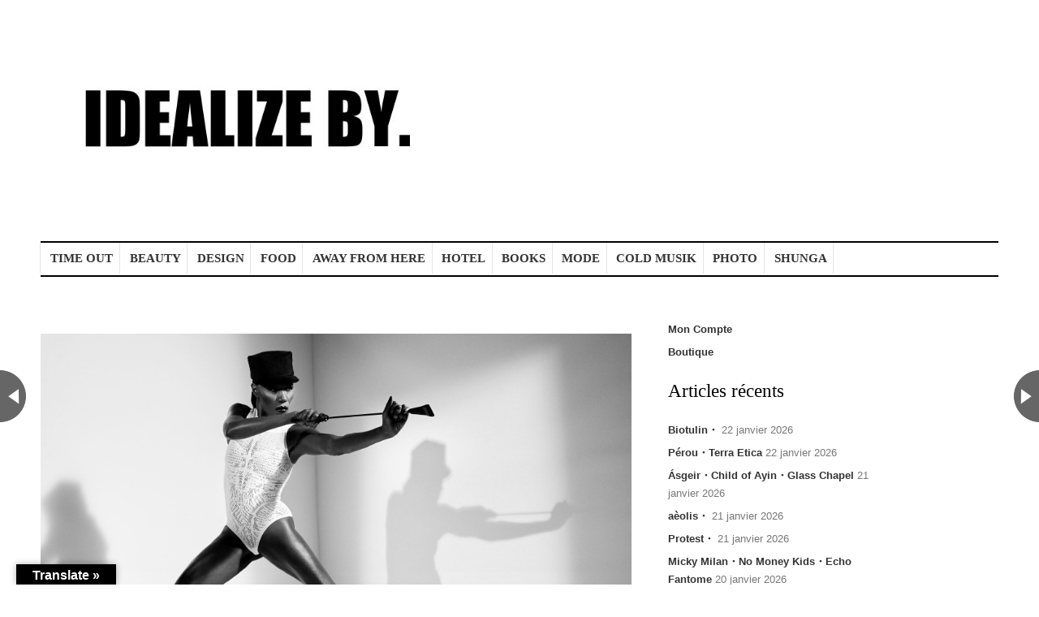

--- FILE ---
content_type: text/html; charset=UTF-8
request_url: https://byfrenchies.com/wolford-grace-jones/
body_size: 11180
content:
<!DOCTYPE html>
<!--[if IE 6]>
<html id="ie6" lang="fr-FR">
<![endif]-->
<!--[if IE 7]>
<html id="ie7" lang="fr-FR">
<![endif]-->
<!--[if IE 8]>
<html id="ie8" lang="fr-FR">
<![endif]-->
<!--[if !(IE 6) | !(IE 7) | !(IE 8)  ]><!-->
<html lang="fr-FR">
<!--<![endif]-->
<head>
<meta charset="UTF-8" />
<meta name="viewport" content="width=device-width" />
<title> &raquo; Wolford |Grace Jones</title>
<link rel="profile" href="http://gmpg.org/xfn/11" />
<link rel="stylesheet" type="text/css" media="all" href="https://byfrenchies.com/wp-content/themes/madebyfrenchies-child/style.css" />
<link rel="pingback" href="https://byfrenchies.com/xmlrpc.php" />
<meta name='robots' content='max-image-preview:large' />
<link rel='dns-prefetch' href='//translate.google.com' />
<link rel='dns-prefetch' href='//netdna.bootstrapcdn.com' />
<link rel="alternate" type="application/rss+xml" title="IDEALIZE BY. &raquo; Flux" href="https://byfrenchies.com/feed/" />
<link rel="alternate" type="application/rss+xml" title="IDEALIZE BY. &raquo; Flux des commentaires" href="https://byfrenchies.com/comments/feed/" />

<script>
var MP3jPLAYLISTS = [];
var MP3jPLAYERS = [];
</script>
<link rel="alternate" type="application/rss+xml" title="IDEALIZE BY. &raquo; Wolford |Grace Jones Flux des commentaires" href="https://byfrenchies.com/wolford-grace-jones/feed/" />
<script type="text/javascript">
/* <![CDATA[ */
window._wpemojiSettings = {"baseUrl":"https:\/\/s.w.org\/images\/core\/emoji\/14.0.0\/72x72\/","ext":".png","svgUrl":"https:\/\/s.w.org\/images\/core\/emoji\/14.0.0\/svg\/","svgExt":".svg","source":{"concatemoji":"https:\/\/byfrenchies.com\/wp-includes\/js\/wp-emoji-release.min.js?ver=6.4.7"}};
/*! This file is auto-generated */
!function(i,n){var o,s,e;function c(e){try{var t={supportTests:e,timestamp:(new Date).valueOf()};sessionStorage.setItem(o,JSON.stringify(t))}catch(e){}}function p(e,t,n){e.clearRect(0,0,e.canvas.width,e.canvas.height),e.fillText(t,0,0);var t=new Uint32Array(e.getImageData(0,0,e.canvas.width,e.canvas.height).data),r=(e.clearRect(0,0,e.canvas.width,e.canvas.height),e.fillText(n,0,0),new Uint32Array(e.getImageData(0,0,e.canvas.width,e.canvas.height).data));return t.every(function(e,t){return e===r[t]})}function u(e,t,n){switch(t){case"flag":return n(e,"\ud83c\udff3\ufe0f\u200d\u26a7\ufe0f","\ud83c\udff3\ufe0f\u200b\u26a7\ufe0f")?!1:!n(e,"\ud83c\uddfa\ud83c\uddf3","\ud83c\uddfa\u200b\ud83c\uddf3")&&!n(e,"\ud83c\udff4\udb40\udc67\udb40\udc62\udb40\udc65\udb40\udc6e\udb40\udc67\udb40\udc7f","\ud83c\udff4\u200b\udb40\udc67\u200b\udb40\udc62\u200b\udb40\udc65\u200b\udb40\udc6e\u200b\udb40\udc67\u200b\udb40\udc7f");case"emoji":return!n(e,"\ud83e\udef1\ud83c\udffb\u200d\ud83e\udef2\ud83c\udfff","\ud83e\udef1\ud83c\udffb\u200b\ud83e\udef2\ud83c\udfff")}return!1}function f(e,t,n){var r="undefined"!=typeof WorkerGlobalScope&&self instanceof WorkerGlobalScope?new OffscreenCanvas(300,150):i.createElement("canvas"),a=r.getContext("2d",{willReadFrequently:!0}),o=(a.textBaseline="top",a.font="600 32px Arial",{});return e.forEach(function(e){o[e]=t(a,e,n)}),o}function t(e){var t=i.createElement("script");t.src=e,t.defer=!0,i.head.appendChild(t)}"undefined"!=typeof Promise&&(o="wpEmojiSettingsSupports",s=["flag","emoji"],n.supports={everything:!0,everythingExceptFlag:!0},e=new Promise(function(e){i.addEventListener("DOMContentLoaded",e,{once:!0})}),new Promise(function(t){var n=function(){try{var e=JSON.parse(sessionStorage.getItem(o));if("object"==typeof e&&"number"==typeof e.timestamp&&(new Date).valueOf()<e.timestamp+604800&&"object"==typeof e.supportTests)return e.supportTests}catch(e){}return null}();if(!n){if("undefined"!=typeof Worker&&"undefined"!=typeof OffscreenCanvas&&"undefined"!=typeof URL&&URL.createObjectURL&&"undefined"!=typeof Blob)try{var e="postMessage("+f.toString()+"("+[JSON.stringify(s),u.toString(),p.toString()].join(",")+"));",r=new Blob([e],{type:"text/javascript"}),a=new Worker(URL.createObjectURL(r),{name:"wpTestEmojiSupports"});return void(a.onmessage=function(e){c(n=e.data),a.terminate(),t(n)})}catch(e){}c(n=f(s,u,p))}t(n)}).then(function(e){for(var t in e)n.supports[t]=e[t],n.supports.everything=n.supports.everything&&n.supports[t],"flag"!==t&&(n.supports.everythingExceptFlag=n.supports.everythingExceptFlag&&n.supports[t]);n.supports.everythingExceptFlag=n.supports.everythingExceptFlag&&!n.supports.flag,n.DOMReady=!1,n.readyCallback=function(){n.DOMReady=!0}}).then(function(){return e}).then(function(){var e;n.supports.everything||(n.readyCallback(),(e=n.source||{}).concatemoji?t(e.concatemoji):e.wpemoji&&e.twemoji&&(t(e.twemoji),t(e.wpemoji)))}))}((window,document),window._wpemojiSettings);
/* ]]> */
</script>
<style id='wp-emoji-styles-inline-css' type='text/css'>

	img.wp-smiley, img.emoji {
		display: inline !important;
		border: none !important;
		box-shadow: none !important;
		height: 1em !important;
		width: 1em !important;
		margin: 0 0.07em !important;
		vertical-align: -0.1em !important;
		background: none !important;
		padding: 0 !important;
	}
</style>
<link rel='stylesheet' id='wp-block-library-css' href='https://byfrenchies.com/wp-includes/css/dist/block-library/style.min.css?ver=6.4.7' type='text/css' media='all' />
<link rel='stylesheet' id='wc-block-style-css' href='https://byfrenchies.com/wp-content/plugins/woocommerce/packages/woocommerce-blocks/build/style.css?ver=2.5.14' type='text/css' media='all' />
<style id='classic-theme-styles-inline-css' type='text/css'>
/*! This file is auto-generated */
.wp-block-button__link{color:#fff;background-color:#32373c;border-radius:9999px;box-shadow:none;text-decoration:none;padding:calc(.667em + 2px) calc(1.333em + 2px);font-size:1.125em}.wp-block-file__button{background:#32373c;color:#fff;text-decoration:none}
</style>
<style id='global-styles-inline-css' type='text/css'>
body{--wp--preset--color--black: #000000;--wp--preset--color--cyan-bluish-gray: #abb8c3;--wp--preset--color--white: #ffffff;--wp--preset--color--pale-pink: #f78da7;--wp--preset--color--vivid-red: #cf2e2e;--wp--preset--color--luminous-vivid-orange: #ff6900;--wp--preset--color--luminous-vivid-amber: #fcb900;--wp--preset--color--light-green-cyan: #7bdcb5;--wp--preset--color--vivid-green-cyan: #00d084;--wp--preset--color--pale-cyan-blue: #8ed1fc;--wp--preset--color--vivid-cyan-blue: #0693e3;--wp--preset--color--vivid-purple: #9b51e0;--wp--preset--gradient--vivid-cyan-blue-to-vivid-purple: linear-gradient(135deg,rgba(6,147,227,1) 0%,rgb(155,81,224) 100%);--wp--preset--gradient--light-green-cyan-to-vivid-green-cyan: linear-gradient(135deg,rgb(122,220,180) 0%,rgb(0,208,130) 100%);--wp--preset--gradient--luminous-vivid-amber-to-luminous-vivid-orange: linear-gradient(135deg,rgba(252,185,0,1) 0%,rgba(255,105,0,1) 100%);--wp--preset--gradient--luminous-vivid-orange-to-vivid-red: linear-gradient(135deg,rgba(255,105,0,1) 0%,rgb(207,46,46) 100%);--wp--preset--gradient--very-light-gray-to-cyan-bluish-gray: linear-gradient(135deg,rgb(238,238,238) 0%,rgb(169,184,195) 100%);--wp--preset--gradient--cool-to-warm-spectrum: linear-gradient(135deg,rgb(74,234,220) 0%,rgb(151,120,209) 20%,rgb(207,42,186) 40%,rgb(238,44,130) 60%,rgb(251,105,98) 80%,rgb(254,248,76) 100%);--wp--preset--gradient--blush-light-purple: linear-gradient(135deg,rgb(255,206,236) 0%,rgb(152,150,240) 100%);--wp--preset--gradient--blush-bordeaux: linear-gradient(135deg,rgb(254,205,165) 0%,rgb(254,45,45) 50%,rgb(107,0,62) 100%);--wp--preset--gradient--luminous-dusk: linear-gradient(135deg,rgb(255,203,112) 0%,rgb(199,81,192) 50%,rgb(65,88,208) 100%);--wp--preset--gradient--pale-ocean: linear-gradient(135deg,rgb(255,245,203) 0%,rgb(182,227,212) 50%,rgb(51,167,181) 100%);--wp--preset--gradient--electric-grass: linear-gradient(135deg,rgb(202,248,128) 0%,rgb(113,206,126) 100%);--wp--preset--gradient--midnight: linear-gradient(135deg,rgb(2,3,129) 0%,rgb(40,116,252) 100%);--wp--preset--font-size--small: 13px;--wp--preset--font-size--medium: 20px;--wp--preset--font-size--large: 36px;--wp--preset--font-size--x-large: 42px;--wp--preset--spacing--20: 0.44rem;--wp--preset--spacing--30: 0.67rem;--wp--preset--spacing--40: 1rem;--wp--preset--spacing--50: 1.5rem;--wp--preset--spacing--60: 2.25rem;--wp--preset--spacing--70: 3.38rem;--wp--preset--spacing--80: 5.06rem;--wp--preset--shadow--natural: 6px 6px 9px rgba(0, 0, 0, 0.2);--wp--preset--shadow--deep: 12px 12px 50px rgba(0, 0, 0, 0.4);--wp--preset--shadow--sharp: 6px 6px 0px rgba(0, 0, 0, 0.2);--wp--preset--shadow--outlined: 6px 6px 0px -3px rgba(255, 255, 255, 1), 6px 6px rgba(0, 0, 0, 1);--wp--preset--shadow--crisp: 6px 6px 0px rgba(0, 0, 0, 1);}:where(.is-layout-flex){gap: 0.5em;}:where(.is-layout-grid){gap: 0.5em;}body .is-layout-flow > .alignleft{float: left;margin-inline-start: 0;margin-inline-end: 2em;}body .is-layout-flow > .alignright{float: right;margin-inline-start: 2em;margin-inline-end: 0;}body .is-layout-flow > .aligncenter{margin-left: auto !important;margin-right: auto !important;}body .is-layout-constrained > .alignleft{float: left;margin-inline-start: 0;margin-inline-end: 2em;}body .is-layout-constrained > .alignright{float: right;margin-inline-start: 2em;margin-inline-end: 0;}body .is-layout-constrained > .aligncenter{margin-left: auto !important;margin-right: auto !important;}body .is-layout-constrained > :where(:not(.alignleft):not(.alignright):not(.alignfull)){max-width: var(--wp--style--global--content-size);margin-left: auto !important;margin-right: auto !important;}body .is-layout-constrained > .alignwide{max-width: var(--wp--style--global--wide-size);}body .is-layout-flex{display: flex;}body .is-layout-flex{flex-wrap: wrap;align-items: center;}body .is-layout-flex > *{margin: 0;}body .is-layout-grid{display: grid;}body .is-layout-grid > *{margin: 0;}:where(.wp-block-columns.is-layout-flex){gap: 2em;}:where(.wp-block-columns.is-layout-grid){gap: 2em;}:where(.wp-block-post-template.is-layout-flex){gap: 1.25em;}:where(.wp-block-post-template.is-layout-grid){gap: 1.25em;}.has-black-color{color: var(--wp--preset--color--black) !important;}.has-cyan-bluish-gray-color{color: var(--wp--preset--color--cyan-bluish-gray) !important;}.has-white-color{color: var(--wp--preset--color--white) !important;}.has-pale-pink-color{color: var(--wp--preset--color--pale-pink) !important;}.has-vivid-red-color{color: var(--wp--preset--color--vivid-red) !important;}.has-luminous-vivid-orange-color{color: var(--wp--preset--color--luminous-vivid-orange) !important;}.has-luminous-vivid-amber-color{color: var(--wp--preset--color--luminous-vivid-amber) !important;}.has-light-green-cyan-color{color: var(--wp--preset--color--light-green-cyan) !important;}.has-vivid-green-cyan-color{color: var(--wp--preset--color--vivid-green-cyan) !important;}.has-pale-cyan-blue-color{color: var(--wp--preset--color--pale-cyan-blue) !important;}.has-vivid-cyan-blue-color{color: var(--wp--preset--color--vivid-cyan-blue) !important;}.has-vivid-purple-color{color: var(--wp--preset--color--vivid-purple) !important;}.has-black-background-color{background-color: var(--wp--preset--color--black) !important;}.has-cyan-bluish-gray-background-color{background-color: var(--wp--preset--color--cyan-bluish-gray) !important;}.has-white-background-color{background-color: var(--wp--preset--color--white) !important;}.has-pale-pink-background-color{background-color: var(--wp--preset--color--pale-pink) !important;}.has-vivid-red-background-color{background-color: var(--wp--preset--color--vivid-red) !important;}.has-luminous-vivid-orange-background-color{background-color: var(--wp--preset--color--luminous-vivid-orange) !important;}.has-luminous-vivid-amber-background-color{background-color: var(--wp--preset--color--luminous-vivid-amber) !important;}.has-light-green-cyan-background-color{background-color: var(--wp--preset--color--light-green-cyan) !important;}.has-vivid-green-cyan-background-color{background-color: var(--wp--preset--color--vivid-green-cyan) !important;}.has-pale-cyan-blue-background-color{background-color: var(--wp--preset--color--pale-cyan-blue) !important;}.has-vivid-cyan-blue-background-color{background-color: var(--wp--preset--color--vivid-cyan-blue) !important;}.has-vivid-purple-background-color{background-color: var(--wp--preset--color--vivid-purple) !important;}.has-black-border-color{border-color: var(--wp--preset--color--black) !important;}.has-cyan-bluish-gray-border-color{border-color: var(--wp--preset--color--cyan-bluish-gray) !important;}.has-white-border-color{border-color: var(--wp--preset--color--white) !important;}.has-pale-pink-border-color{border-color: var(--wp--preset--color--pale-pink) !important;}.has-vivid-red-border-color{border-color: var(--wp--preset--color--vivid-red) !important;}.has-luminous-vivid-orange-border-color{border-color: var(--wp--preset--color--luminous-vivid-orange) !important;}.has-luminous-vivid-amber-border-color{border-color: var(--wp--preset--color--luminous-vivid-amber) !important;}.has-light-green-cyan-border-color{border-color: var(--wp--preset--color--light-green-cyan) !important;}.has-vivid-green-cyan-border-color{border-color: var(--wp--preset--color--vivid-green-cyan) !important;}.has-pale-cyan-blue-border-color{border-color: var(--wp--preset--color--pale-cyan-blue) !important;}.has-vivid-cyan-blue-border-color{border-color: var(--wp--preset--color--vivid-cyan-blue) !important;}.has-vivid-purple-border-color{border-color: var(--wp--preset--color--vivid-purple) !important;}.has-vivid-cyan-blue-to-vivid-purple-gradient-background{background: var(--wp--preset--gradient--vivid-cyan-blue-to-vivid-purple) !important;}.has-light-green-cyan-to-vivid-green-cyan-gradient-background{background: var(--wp--preset--gradient--light-green-cyan-to-vivid-green-cyan) !important;}.has-luminous-vivid-amber-to-luminous-vivid-orange-gradient-background{background: var(--wp--preset--gradient--luminous-vivid-amber-to-luminous-vivid-orange) !important;}.has-luminous-vivid-orange-to-vivid-red-gradient-background{background: var(--wp--preset--gradient--luminous-vivid-orange-to-vivid-red) !important;}.has-very-light-gray-to-cyan-bluish-gray-gradient-background{background: var(--wp--preset--gradient--very-light-gray-to-cyan-bluish-gray) !important;}.has-cool-to-warm-spectrum-gradient-background{background: var(--wp--preset--gradient--cool-to-warm-spectrum) !important;}.has-blush-light-purple-gradient-background{background: var(--wp--preset--gradient--blush-light-purple) !important;}.has-blush-bordeaux-gradient-background{background: var(--wp--preset--gradient--blush-bordeaux) !important;}.has-luminous-dusk-gradient-background{background: var(--wp--preset--gradient--luminous-dusk) !important;}.has-pale-ocean-gradient-background{background: var(--wp--preset--gradient--pale-ocean) !important;}.has-electric-grass-gradient-background{background: var(--wp--preset--gradient--electric-grass) !important;}.has-midnight-gradient-background{background: var(--wp--preset--gradient--midnight) !important;}.has-small-font-size{font-size: var(--wp--preset--font-size--small) !important;}.has-medium-font-size{font-size: var(--wp--preset--font-size--medium) !important;}.has-large-font-size{font-size: var(--wp--preset--font-size--large) !important;}.has-x-large-font-size{font-size: var(--wp--preset--font-size--x-large) !important;}
.wp-block-navigation a:where(:not(.wp-element-button)){color: inherit;}
:where(.wp-block-post-template.is-layout-flex){gap: 1.25em;}:where(.wp-block-post-template.is-layout-grid){gap: 1.25em;}
:where(.wp-block-columns.is-layout-flex){gap: 2em;}:where(.wp-block-columns.is-layout-grid){gap: 2em;}
.wp-block-pullquote{font-size: 1.5em;line-height: 1.6;}
</style>
<link rel='stylesheet' id='google-language-translator-css' href='https://byfrenchies.com/wp-content/plugins/google-language-translator/css/style.css?ver=6.0.20' type='text/css' media='' />
<link rel='stylesheet' id='glt-toolbar-styles-css' href='https://byfrenchies.com/wp-content/plugins/google-language-translator/css/toolbar.css?ver=6.0.20' type='text/css' media='' />
<link rel='stylesheet' id='social-widget-css' href='https://byfrenchies.com/wp-content/plugins/social-media-widget/social_widget.css?ver=6.4.7' type='text/css' media='all' />
<link rel='stylesheet' id='woocommerce-layout-css' href='https://byfrenchies.com/wp-content/plugins/woocommerce/assets/css/woocommerce-layout.css?ver=3.9.5' type='text/css' media='all' />
<link rel='stylesheet' id='woocommerce-smallscreen-css' href='https://byfrenchies.com/wp-content/plugins/woocommerce/assets/css/woocommerce-smallscreen.css?ver=3.9.5' type='text/css' media='only screen and (max-width: 768px)' />
<link rel='stylesheet' id='woocommerce-general-css' href='https://byfrenchies.com/wp-content/plugins/woocommerce/assets/css/woocommerce.css?ver=3.9.5' type='text/css' media='all' />
<style id='woocommerce-inline-inline-css' type='text/css'>
.woocommerce form .form-row .required { visibility: visible; }
</style>
<link rel='stylesheet' id='mc4wp-form-themes-css' href='https://byfrenchies.com/wp-content/plugins/mailchimp-for-wp/assets/css/form-themes.css?ver=4.9.18' type='text/css' media='all' />
<link rel='stylesheet' id='parent-style-css' href='https://byfrenchies.com/wp-content/themes/madebyfrenchies/style.css?ver=6.4.7' type='text/css' media='all' />
<link rel='stylesheet' id='child-style-css' href='https://byfrenchies.com/wp-content/themes/madebyfrenchies-child/style.css?ver=6.4.7' type='text/css' media='all' />
<link rel='stylesheet' id='fontawesome-css-css' href='//netdna.bootstrapcdn.com/font-awesome/4.0.3/css/font-awesome.css?ver=20140508' type='text/css' media='all' />
<link rel='stylesheet' id='main-css-css' href='https://byfrenchies.com/wp-content/themes/madebyfrenchies/main.css?ver=20140508' type='text/css' media='all' />
<link rel='stylesheet' id='custom-css-css' href='https://byfrenchies.com/wp-content/themes/madebyfrenchies/custom.css?ver=20140508' type='text/css' media='all' />
<link rel='stylesheet' id='newsletter-css' href='https://byfrenchies.com/wp-content/plugins/newsletter/style.css?ver=8.5.8' type='text/css' media='all' />
<link rel='stylesheet' id='cyclone-template-style-standard-0-css' href='https://byfrenchies.com/wp-content/plugins/cyclone-slider-2/templates/standard/style.css?ver=3.2.0' type='text/css' media='all' />
<link rel='stylesheet' id='mp3-jplayer-css' href='https://byfrenchies.com/wp-content/plugins/mp3-jplayer/css/light.css?ver=2.7.3' type='text/css' media='all' />
<script type="text/javascript" src="https://byfrenchies.com/wp-includes/js/jquery/jquery.min.js?ver=3.7.1" id="jquery-core-js"></script>
<script type="text/javascript" src="https://byfrenchies.com/wp-includes/js/jquery/jquery-migrate.min.js?ver=3.4.1" id="jquery-migrate-js"></script>
<link rel="https://api.w.org/" href="https://byfrenchies.com/wp-json/" /><link rel="alternate" type="application/json" href="https://byfrenchies.com/wp-json/wp/v2/posts/42595" /><link rel="EditURI" type="application/rsd+xml" title="RSD" href="https://byfrenchies.com/xmlrpc.php?rsd" />
<meta name="generator" content="WordPress 6.4.7" />
<meta name="generator" content="WooCommerce 3.9.5" />
<link rel="canonical" href="https://byfrenchies.com/wolford-grace-jones/" />
<link rel='shortlink' href='https://byfrenchies.com/?p=42595' />
<link rel="alternate" type="application/json+oembed" href="https://byfrenchies.com/wp-json/oembed/1.0/embed?url=https%3A%2F%2Fbyfrenchies.com%2Fwolford-grace-jones%2F" />
<link rel="alternate" type="text/xml+oembed" href="https://byfrenchies.com/wp-json/oembed/1.0/embed?url=https%3A%2F%2Fbyfrenchies.com%2Fwolford-grace-jones%2F&#038;format=xml" />
<style>p.hello{font-size:12px;color:darkgray;}#google_language_translator,#flags{text-align:left;}#google_language_translator{clear:both;}#flags{width:165px;}#flags a{display:inline-block;margin-right:2px;}#google_language_translator{width:auto!important;}div.skiptranslate.goog-te-gadget{display:inline!important;}.goog-tooltip{display: none!important;}.goog-tooltip:hover{display: none!important;}.goog-text-highlight{background-color:transparent!important;border:none!important;box-shadow:none!important;}#google_language_translator select.goog-te-combo{color:#32373c;}#google_language_translator{color:transparent;}body{top:0px!important;}#goog-gt-{display:none!important;}font font{background-color:transparent!important;box-shadow:none!important;position:initial!important;}#glt-translate-trigger{left:20px;right:auto;}#glt-translate-trigger > span{color:#ffffff;}#glt-translate-trigger{background:#000000;}.goog-te-gadget .goog-te-combo{width:100%;}</style><link href="http://byfrenchies.com/wp-content/uploads/2023/12/IDEALIZE-BY.TERbis.jpg" rel="shortcut icon" type="image/ico" />
<link href="http://byfrenchies.com/wp-content/uploads/2023/12/IDEALIZE-BY.TERbis.jpg" rel="icon" type="image/ico" />
    <style type="text/css">
    
    	    #navigation {background-color: #ffffff!important;}
	
		    #footer {background-color: #000000!important;}
	
		</style>
	<noscript><style>.woocommerce-product-gallery{ opacity: 1 !important; }</style></noscript>
	<style type="text/css">.recentcomments a{display:inline !important;padding:0 !important;margin:0 !important;}</style><style type="text/css" id="custom-background-css">
body.custom-background { background-color: #000000; }
</style>
	<link rel="icon" href="https://byfrenchies.com/wp-content/uploads/2023/10/Idealize-By.--100x100.jpg" sizes="32x32" />
<link rel="icon" href="https://byfrenchies.com/wp-content/uploads/2023/10/Idealize-By.-.jpg" sizes="192x192" />
<link rel="apple-touch-icon" href="https://byfrenchies.com/wp-content/uploads/2023/10/Idealize-By.-.jpg" />
<meta name="msapplication-TileImage" content="https://byfrenchies.com/wp-content/uploads/2023/10/Idealize-By.-.jpg" />
		<style type="text/css" id="wp-custom-css">
			.justifier {text-align:justify;}
body {
    font-family: 'Time New Roman', sans-serif; /* Time New Roman */
    font-size: 16px; /* Taille du texte */
}
h1, h2, h3 {
    font-family: 'Time New Roman', serif; /* Time New Roman */
}		</style>
		<script>
	jQuery(document).ready( function() {
		jQuery('#wrapper').css('margin-top',jQuery('#navigation').height());
	});
</script>
</head>

<body class="post-template-default single single-post postid-42595 single-format-standard custom-background bg theme-madebyfrenchies woocommerce-no-js singular">

		<div id="id-header-banner">
			<div id="header-image" class="container_16 containermargin">
						<div id="primary-sidebar" class="primary-sidebar widget-area" role="complementary">
						</div><!-- #header_fullsize -->
						</div>
		</div>
		<div id="above-navigation" class="" role="banner">
			<div class="container_16 containermargin">
								<h3 class="assistive-text">Main menu</h3>
								<div class="skip-link screen-reader-text"><a class="assistive-text" href="#content" title="Skip to primary content">Skip to primary content</a></div>

				                <div id="mobilemenu" class="notonscreen">
					<div align="center" style="padding:10px;">
                    	<a href="https://byfrenchies.com/" title="IDEALIZE BY."><img src="http://byfrenchies.com/wp-content/uploads/2023/12/IDEALIZE-BY.BIS_-1.jpeg" alt="IDEALIZE BY." width="220" height="220"></a>
                    </div>
                    <div style="clear:both;"></div>
                </div>

								                <div class="header-logo sf-logomenu notonmobile"><a href="https://byfrenchies.com/"><img src="http://byfrenchies.com/wp-content/uploads/2023/12/IDEALIZE-BY.BIS_-1.jpeg" alt="IDEALIZE BY." width="220" height="220"></a></div>
								<div class="header-tagline"><h2> </h2></div>
				<div style="clear:both;"></div>
			</div>
		</div>
		<div id="navigation" class="" role="banner">
			<nav id="access" class="container_16 containermargin" role="navigation">
			<div class="nav1">
								<div id="sf-menubar-wrapper"><div class="menu-what-da-fck-in-europe-container"><ul id="primary" class="s_style sf-menu sf-js-enabled sf-arrows"><li id="menu-item-663" class="menu-item menu-item-type-taxonomy menu-item-object-category menu-item-663"><a href="https://byfrenchies.com/category/mbf-agenda/">TIME OUT</a></li>
<li id="menu-item-240" class="menu-item menu-item-type-taxonomy menu-item-object-category menu-item-has-children menu-item-240"><a href="https://byfrenchies.com/category/mbf-beaute/">BEAUTY</a>
<ul class="sub-menu">
	<li id="menu-item-12" class="menu-item menu-item-type-taxonomy menu-item-object-category menu-item-12"><a href="https://byfrenchies.com/category/mbf-beaute/mbf-parfum/">Parfum</a></li>
</ul>
</li>
<li id="menu-item-5" class="menu-item menu-item-type-taxonomy menu-item-object-category menu-item-5"><a href="https://byfrenchies.com/category/mbf-design/">DESIGN</a></li>
<li id="menu-item-6" class="menu-item menu-item-type-taxonomy menu-item-object-category menu-item-6"><a href="https://byfrenchies.com/category/mbf-epicerie-fine/">FOOD</a></li>
<li id="menu-item-7029" class="menu-item menu-item-type-taxonomy menu-item-object-category menu-item-7029"><a href="https://byfrenchies.com/category/tourisme/">AWAY FROM HERE</a></li>
<li id="menu-item-3360" class="menu-item menu-item-type-taxonomy menu-item-object-category menu-item-3360"><a href="https://byfrenchies.com/category/hotel-restaurant/">HOTEL</a></li>
<li id="menu-item-8" class="menu-item menu-item-type-taxonomy menu-item-object-category menu-item-8"><a href="https://byfrenchies.com/category/mbf-livres/">BOOKS</a></li>
<li id="menu-item-9" class="menu-item menu-item-type-taxonomy menu-item-object-category current-post-ancestor current-menu-parent current-post-parent menu-item-9"><a href="https://byfrenchies.com/category/mbf-mode/">MODE</a></li>
<li id="menu-item-10" class="menu-item menu-item-type-taxonomy menu-item-object-category menu-item-10"><a href="https://byfrenchies.com/category/mbf-musique/">COLD MUSIK</a></li>
<li id="menu-item-13" class="menu-item menu-item-type-taxonomy menu-item-object-category menu-item-13"><a href="https://byfrenchies.com/category/mbf-photo/">PHOTO</a></li>
<li id="menu-item-50260" class="menu-item menu-item-type-taxonomy menu-item-object-category menu-item-50260"><a href="https://byfrenchies.com/category/shunga/">SHUNGA</a></li>
</ul></div></div>
				<div style="clear:both;"></div>
							</div>
			</nav><!-- #access -->

	</div><!-- #navigation -->

    <div id="wrapper" class="hfeed">
	    <div id="contentcontainer" class="container_16 containermargin">

        
            <nav id="nav-single">
				<h3 class="assistive-text">Post navigation</h3>
				<div class="nav-previous next-previous_nav next-previous_nav_previous"><a href="https://byfrenchies.com/aitone/" rel="prev"><span>AÏTONE |</span></a></div>
				<div class="nav-next next-previous_nav next-previous_nav_next"><a href="https://byfrenchies.com/intimina/" rel="next"><span>INTIMINA |</span></a></div>
			</nav><!-- #nav-single -->

			<div id="content" class="grid_10" role="main">

					﻿
<article id="post-42595" class="boxes">
	<div style="clear:both;"></div>
	
	        <img src="https://byfrenchies.com/wp-content/uploads/2023/03/Wolford_GJ_4_306.jpg" alt="Wolford |Grace Jones" width="728" />
    
        <div style="clear:both;"></div>
	
		<header><h1 class="entry-title">Wolford |Grace Jones</h1></header>
	<!-- .entry-header -->
	<div class="entry-content">
	
<p> <strong>Grace Jones</strong> a été une icône de style pour <strong>Wolford</strong> depuis les années 1990, réputée pour son caractère unique et ses caractéristiques audacieuses et reconnaissables.  </p>



<div class="wp-block-image"><figure class="aligncenter"><img fetchpriority="high" decoding="async" width="800" height="543" src="http://byfrenchies.com/wp-content/uploads/2023/03/accueil-2-800x543.jpg" alt="" class="wp-image-42604" srcset="https://byfrenchies.com/wp-content/uploads/2023/03/accueil-2-800x543.jpg 800w, https://byfrenchies.com/wp-content/uploads/2023/03/accueil-2-300x204.jpg 300w, https://byfrenchies.com/wp-content/uploads/2023/03/accueil-2-768x522.jpg 768w, https://byfrenchies.com/wp-content/uploads/2023/03/accueil-2-411x279.jpg 411w, https://byfrenchies.com/wp-content/uploads/2023/03/accueil-2-600x408.jpg 600w" sizes="(max-width: 800px) 100vw, 800px" /></figure></div>



<p>La première apparition de <strong>Grace Jones pour Wolford</strong> a été une performance légendaire sur la <em>Place d&rsquo;Espagne</em> (Escalier de la Trinité-des-Monts) à Rome, où elle y a présenté les célèbres collants Fatal pour l&rsquo;émission télévisée « <strong>Under the Stars</strong>« .</p>



<div class="wp-block-image"><figure class="aligncenter"><img decoding="async" width="629" height="800" src="http://byfrenchies.com/wp-content/uploads/2023/03/Wolford_GJ_1_1190BIS-629x800.jpg" alt="" class="wp-image-42599" srcset="https://byfrenchies.com/wp-content/uploads/2023/03/Wolford_GJ_1_1190BIS-629x800.jpg 629w, https://byfrenchies.com/wp-content/uploads/2023/03/Wolford_GJ_1_1190BIS-236x300.jpg 236w, https://byfrenchies.com/wp-content/uploads/2023/03/Wolford_GJ_1_1190BIS-768x977.jpg 768w, https://byfrenchies.com/wp-content/uploads/2023/03/Wolford_GJ_1_1190BIS-219x279.jpg 219w, https://byfrenchies.com/wp-content/uploads/2023/03/Wolford_GJ_1_1190BIS-600x763.jpg 600w, https://byfrenchies.com/wp-content/uploads/2023/03/Wolford_GJ_1_1190BIS.jpg 786w" sizes="(max-width: 629px) 100vw, 629px" /></figure></div>



<h2 class="wp-block-heading">Aujourd&rsquo;hui, Grace Jones est toujours le témoin de son empreinte éternelle sur le style et la culture, avec son influence constante sur le monde de la mode. </h2>



<div class="wp-block-image"><figure class="aligncenter"><img decoding="async" width="629" height="800" src="http://byfrenchies.com/wp-content/uploads/2023/03/Wolford_GJ_4_886-629x800.jpg" alt="" class="wp-image-42601" srcset="https://byfrenchies.com/wp-content/uploads/2023/03/Wolford_GJ_4_886-629x800.jpg 629w, https://byfrenchies.com/wp-content/uploads/2023/03/Wolford_GJ_4_886-236x300.jpg 236w, https://byfrenchies.com/wp-content/uploads/2023/03/Wolford_GJ_4_886-768x977.jpg 768w, https://byfrenchies.com/wp-content/uploads/2023/03/Wolford_GJ_4_886-219x279.jpg 219w, https://byfrenchies.com/wp-content/uploads/2023/03/Wolford_GJ_4_886-600x763.jpg 600w, https://byfrenchies.com/wp-content/uploads/2023/03/Wolford_GJ_4_886.jpg 786w" sizes="(max-width: 629px) 100vw, 629px" /></figure></div>



<p>De la première <strong><em>robe Fatal au body Colorado</em></strong> en passant par le <strong><em>Mat De Luxe,</em></strong> <strong>Grace Jones </strong>a souvent été l&rsquo;incarnation des pièces iconiques de la marque <strong>Wolford</strong>.</p>



<p><a href="https://www.wolfordshop.fr/">www.wolfordshop.fr</a></p>
		</div>
	<!-- .entry-content -->
	<p>&nbsp;</p>
	<footer class="entry-meta">
	Cet article a été publié dans la catégorie <a href="https://byfrenchies.com/category/mbf-mode/" rel="category tag">MODE</a>.			</footer><!-- .entry-meta -->
	<p>&nbsp;</p>
</article><!-- #post-42595 -->

	<div class="boxes relatedpostsbox"><h4 class="related-title">Vous pourriez être intéressé par</h4><div class="relatedpost"><a href="https://byfrenchies.com/kapten-son-2/" title="Kapten & Son |" class="thumb"><img src="https://byfrenchies.com/wp-content/uploads/2022/02/Capture-d’écran-2022-02-24-101908-294x279.png" alt="Kapten & Son |" width="250" height="132"><h4 class="relatedposth3 notonmobile">Kapten & Son |</h4></a></div><div class="relatedpost"><a href="https://byfrenchies.com/happy-birthday-jean-paul-gaultier/" title="Happy Birthday Jean-Paul Gaultier" class="thumb"><img src="https://byfrenchies.com/wp-content/uploads/2020/04/Untitled-1-35-389x279.jpg" alt="Happy Birthday Jean-Paul Gaultier" width="250" height="132"><h4 class="relatedposth3 notonmobile">Happy Birthday Jean-Paul Gaultier</h4></a></div><div class="relatedpost"><a href="https://byfrenchies.com/la-sneaker-nouvelle-generation/" title="La Sneaker nouvelle génération" class="thumb"><img src="https://byfrenchies.com/wp-content/uploads/2021/02/Untitled-1-2-389x279.jpg" alt="La Sneaker nouvelle génération" width="250" height="132"><h4 class="relatedposth3 notonmobile">La Sneaker nouvelle génération</h4></a></div><div class="clear"></div></div>
					<div id="comments" class="comment-area cf"><h4 id="reply-title" class="comment-reply-title">Qu'en pensez-vous ?</h4><div class="fb-comments" data-href="https://byfrenchies.com/wolford-grace-jones/" data-width="728" data-num-posts="5"  data-colorscheme="light"></div></div>
			</div><!-- #content -->

		
			<div id="sidebar" class="grid_6" role="complementary">
	<div id="primary" class="widget-area">
		<div class="xoxo">

			<aside id="nav_menu-2" class="widget widget_nav_menu"><div class="menu-mbf-menu-compte-boutique-container"><ul id="menu-mbf-menu-compte-boutique" class="menu"><li id="menu-item-541" class="menu-item menu-item-type-post_type menu-item-object-page menu-item-541"><a href="https://byfrenchies.com/my-account/">Mon Compte</a></li>
<li id="menu-item-540" class="menu-item menu-item-type-post_type menu-item-object-page menu-item-540"><a href="https://byfrenchies.com/shop/">Boutique</a></li>
</ul></div></aside>
		<aside id="recent-posts-2" class="widget widget_recent_entries">
		<h3 class="widget-title">Articles récents</h3>
		<ul>
											<li>
					<a href="https://byfrenchies.com/biotulin%e3%83%bb/">Biotulin・</a>
											<span class="post-date">22 janvier 2026</span>
									</li>
											<li>
					<a href="https://byfrenchies.com/perou%e3%83%bbterra-etica/">Pérou・Terra Etica</a>
											<span class="post-date">22 janvier 2026</span>
									</li>
											<li>
					<a href="https://byfrenchies.com/asgeir%e3%83%bbchild-of-ayin%e3%83%bbglass-chapel/">Ásgeir・Child of Ayin・Glass Chapel</a>
											<span class="post-date">21 janvier 2026</span>
									</li>
											<li>
					<a href="https://byfrenchies.com/aeolis%e3%83%bb/">aèolis・</a>
											<span class="post-date">21 janvier 2026</span>
									</li>
											<li>
					<a href="https://byfrenchies.com/protest%e3%83%bb/">Protest・</a>
											<span class="post-date">21 janvier 2026</span>
									</li>
											<li>
					<a href="https://byfrenchies.com/micky-milan%e3%83%bbno-money-kids%e3%83%bbecho-fantome/">Micky Milan・No Money Kids・Echo Fantome</a>
											<span class="post-date">20 janvier 2026</span>
									</li>
					</ul>

		</aside><aside id="recent-comments-2" class="widget widget_recent_comments"><h3 class="widget-title">Commentaires récents</h3><ul id="recentcomments"></ul></aside><aside id="woocommerce_widget_cart-2" class="widget woocommerce widget_shopping_cart"><h3 class="widget-title">Panier</h3><div class="widget_shopping_cart_content"></div></aside><aside id="search-2" class="widget widget_search"><form role="search" method="get" id="searchform" class="searchform" action="https://byfrenchies.com/">
    <div>
    <label class="screen-reader-text" for="s">Search for:</label>
    <input type="text" value="" name="s" id="s">
    <input type="submit" id="searchsubmit" value="Go">
    </div>
</form>
</aside>		</div><!-- .xoxo -->
	</div><!-- .widget-area -->
</div><!-- #sidebar .widget-area -->
<div style="clear:both;"></div>
	<div style="clear:both;"></div>
		<div id="content-bottom" class="container_16 containermargin" role="contentinfo">
			<div>&nbsp;</div>
						<div id="content-bottom" class="widget-area" role="complementary">
				<div class="socialmedia-buttons smw_center"><a href="https://www.facebook.com/madebyfrenchies" rel="nofollow" target="_blank"><img width="64" height="64" src="https://byfrenchies.com/wp-content/plugins/social-media-widget/images/default/64/facebook.png" 
				alt="Facebook" 
				title="Facebook" style="opacity: 1; -moz-opacity: 1;" class="fade" /></a><a href="https://www.pinterest.com/madebyfrenchies/" rel="nofollow" target="_blank"><img width="64" height="64" src="https://byfrenchies.com/wp-content/plugins/social-media-widget/images/default/64/pinterest.png" 
				alt="Pinterest" 
				title="Pinterest" style="opacity: 1; -moz-opacity: 1;" class="fade" /></a><a href="http://vk.com/id189236300" rel="nofollow" target="_blank"><img width="64" height="64" src="https://byfrenchies.com/wp-content/plugins/social-media-widget/images/default/64/vk.png" 
				alt="VKontakt" 
				title="VKontakt" style="opacity: 1; -moz-opacity: 1;" class="fade" /></a><a href="https://www.instagram.com/madebyfrenchies/" rel="nofollow" target="_blank"><img width="64" height="64" src="https://byfrenchies.com/wp-content/plugins/social-media-widget/images/default/64/instagram.png" 
				alt="Instagram" 
				title="Instagram" style="opacity: 1; -moz-opacity: 1;" class="fade" /></a></div>			</div><!-- #header_fullsize -->
					</div>


	</div><!-- #contentcontainer -->
</div><!-- #wrapper -->
<div id="footer">
	<div id="footer-top" class="container_16 containermargin" role="contentinfo">
		<div>&nbsp;</div>
				<div id="footer_sections" class="widget-area" role="complementary">
			<div class="footer-section-content grid_5"><div class="footer-section-title">Sections</div>
			<ul>
					<li class="cat-item cat-item-2"><a href="https://byfrenchies.com/category/mbf-agenda/mbf-art/">Art</a>
</li>
	<li class="cat-item cat-item-55"><a href="https://byfrenchies.com/category/tourisme/">AWAY FROM HERE</a>
</li>
	<li class="cat-item cat-item-44"><a href="https://byfrenchies.com/category/mbf-livres/bandedessinee/">BD</a>
</li>
	<li class="cat-item cat-item-29"><a href="https://byfrenchies.com/category/mbf-beaute/">BEAUTY</a>
</li>
	<li class="cat-item cat-item-10"><a href="https://byfrenchies.com/category/mbf-livres/">BOOKS</a>
</li>
	<li class="cat-item cat-item-56"><a href="https://byfrenchies.com/category/mbf-agenda/cinema/">CINEMA</a>
</li>
	<li class="cat-item cat-item-5"><a href="https://byfrenchies.com/category/mbf-musique/">COLD MUSIK</a>
</li>
	<li class="cat-item cat-item-3"><a href="https://byfrenchies.com/category/mbf-design/">DESIGN</a>
</li>
	<li class="cat-item cat-item-11"><a href="https://byfrenchies.com/category/mbf-agenda/cinema/mbf-films/">Films</a>
</li>
	<li class="cat-item cat-item-8"><a href="https://byfrenchies.com/category/mbf-epicerie-fine/">FOOD</a>
</li>
	<li class="cat-item cat-item-43"><a href="https://byfrenchies.com/category/hotel-restaurant/">HOTEL</a>
</li>
	<li class="cat-item cat-item-4"><a href="https://byfrenchies.com/category/mbf-mode/">MODE</a>
</li>
	<li class="cat-item cat-item-41"><a href="https://byfrenchies.com/category/mbf-agenda/nouveau-lieu/">Nouveau lieu</a>
</li>
	<li class="cat-item cat-item-9"><a href="https://byfrenchies.com/category/mbf-objets-connectes/">Objets Connectés</a>
</li>
	<li class="cat-item cat-item-6"><a href="https://byfrenchies.com/category/mbf-beaute/mbf-parfum/">Parfum</a>
</li>
	<li class="cat-item cat-item-40"><a href="https://byfrenchies.com/category/mbf-agenda/patrimoine/">Patrimoine</a>
</li>
	<li class="cat-item cat-item-7"><a href="https://byfrenchies.com/category/mbf-photo/">PHOTO</a>
</li>
	<li class="cat-item cat-item-39"><a href="https://byfrenchies.com/category/restaurant/">Restaurant</a>
</li>
	<li class="cat-item cat-item-64"><a href="https://byfrenchies.com/category/shunga/">SHUNGA</a>
</li>
	<li class="cat-item cat-item-37"><a href="https://byfrenchies.com/category/mbf-agenda/">TIME OUT</a>
</li>
	<li class="cat-item cat-item-58"><a href="https://byfrenchies.com/category/mbf-agenda/what-da-f-ck-in-europe/">What da F.ck in Europe</a>
</li>
			</ul>

			</div><div class="footer-section-content grid_5">
<div style="color:#FFFFFF;padding:20px" class="wp-block-tnp-minimal"><p>Subscribe to our newsletter!</p><div><div class="tnp tnp-subscription ">
<form method="post" action="https://byfrenchies.com/wp-admin/admin-ajax.php?action=tnp&amp;na=s">
<input type="hidden" name="nlang" value="">
<div class="tnp-field tnp-field-firstname"><label for="tnp-1">Prénom</label>
<input class="tnp-name" type="text" name="nn" id="tnp-1" value="" placeholder=""></div>
<div class="tnp-field tnp-field-email"><label for="tnp-2">E-mail</label>
<input class="tnp-email" type="email" name="ne" id="tnp-2" value="" placeholder="" required></div>
<div class="tnp-field tnp-privacy-field"><label><input type="checkbox" name="ny" required class="tnp-privacy"> I accept the privacy policy</label></div><div class="tnp-field tnp-field-button" style="text-align: left"><input class="tnp-submit" type="submit" value="S&#039;abonner" style="">
</div>
</form>
</div>
</div></div>
</div>			<div id="footer-clear-left">&nbsp;</div>
		</div><!-- #header_fullsize -->
			</div>
	<div id="colophon" class="container_16 containermargin" role="contentinfo">
		<div id="footer-info">
			<div id="copyright">&copy; 2026 <a href="https://byfrenchies.com/" title="IDEALIZE BY.">IDEALIZE BY.</a> | <a href="http://byfrenchies.com/mentions-legales">Mentions légales</a></div>
					</div>
		<div class="clear"></div>
		<div id="site-generator"></div>
	</div><!-- #colophon -->
	<div style="clear:both;"></div>
</div><!-- #footer -->
<div id="fb-root"></div>
<script>(function(d, s, id) {
  var js, fjs = d.getElementsByTagName(s)[0];
  if (d.getElementById(id)) return;
  js = d.createElement(s); js.id = id;
  js.src = "//connect.facebook.net/fr_FR/all.js#xfbml=1";
  fjs.parentNode.insertBefore(js, fjs);
}(document, 'script', 'facebook-jssdk'));</script><!-- Facbook -->

<script>!function(d,s,id){var js,fjs=d.getElementsByTagName(s)[0],p=/^http:/.test(d.location)?'http':'https';if(!d.getElementById(id)){js=d.createElement(s);js.id=id;js.src=p+'://platform.twitter.com/widgets.js';fjs.parentNode.insertBefore(js,fjs);}}(document, 'script', 'twitter-wjs');</script><!-- Twitter -->
<script type="text/javascript">
(function() {
	var po = document.createElement('script');
	po.type = 'text/javascript';
	po.async = true;
	po.src = 'https://apis.google.com/js/platform.js';
	var s = document.getElementsByTagName('script')[0]; s.parentNode.insertBefore(po, s);
})();
</script><!-- G+ -->
<script type="text/javascript">
jQuery(document).ready( function($) {
	//toggle menu
	$("#iconmenu").hover(function(){
		$("#searchicon").toggleClass("sfHover");
	});
});
</script>
<script type="text/javascript">
(function(i,s,o,g,r,a,m){i['GoogleAnalyticsObject']=r;i[r]=i[r]||function(){
  (i[r].q=i[r].q||[]).push(arguments)},i[r].l=1*new Date();a=s.createElement(o),
  m=s.getElementsByTagName(o)[0];a.async=1;a.src=g;m.parentNode.insertBefore(a,m)
  })(window,document,'script','https://www.google-analytics.com/analytics.js','ga');

  ga('create', 'UA-84582324-1', 'auto');
  ga('send', 'pageview');

</script>
<div id="glt-translate-trigger"><span class="notranslate">Translate »</span></div><div id="glt-toolbar"></div><div id="flags" style="display:none" class="size18"><ul id="sortable" class="ui-sortable"><li id="Chinese (Simplified)"><a href="#" title="Chinese (Simplified)" class="nturl notranslate zh-CN flag Chinese (Simplified)"></a></li><li id="German"><a href="#" title="German" class="nturl notranslate de flag German"></a></li><li id="Japanese"><a href="#" title="Japanese" class="nturl notranslate ja flag Japanese"></a></li><li id="Korean"><a href="#" title="Korean" class="nturl notranslate ko flag Korean"></a></li><li id="Russian"><a href="#" title="Russian" class="nturl notranslate ru flag Russian"></a></li></ul></div><div id='glt-footer'><div id="google_language_translator" class="default-language-en"></div></div><script>function GoogleLanguageTranslatorInit() { new google.translate.TranslateElement({pageLanguage: 'en', includedLanguages:'zh-CN,de,ja,ko,ru', autoDisplay: false}, 'google_language_translator');}</script>	<script type="text/javascript">
		var c = document.body.className;
		c = c.replace(/woocommerce-no-js/, 'woocommerce-js');
		document.body.className = c;
	</script>
	<script type="text/javascript" src="https://byfrenchies.com/wp-includes/js/comment-reply.min.js?ver=6.4.7" id="comment-reply-js" async="async" data-wp-strategy="async"></script>
<script type="text/javascript" src="https://byfrenchies.com/wp-content/plugins/google-language-translator/js/scripts.js?ver=6.0.20" id="scripts-js"></script>
<script type="text/javascript" src="//translate.google.com/translate_a/element.js?cb=GoogleLanguageTranslatorInit" id="scripts-google-js"></script>
<script type="text/javascript" src="https://byfrenchies.com/wp-content/plugins/woocommerce/assets/js/jquery-blockui/jquery.blockUI.min.js?ver=2.70" id="jquery-blockui-js"></script>
<script type="text/javascript" id="wc-add-to-cart-js-extra">
/* <![CDATA[ */
var wc_add_to_cart_params = {"ajax_url":"\/wp-admin\/admin-ajax.php","wc_ajax_url":"\/?wc-ajax=%%endpoint%%","i18n_view_cart":"Voir le panier","cart_url":"https:\/\/byfrenchies.com\/cart\/","is_cart":"","cart_redirect_after_add":"no"};
/* ]]> */
</script>
<script type="text/javascript" src="https://byfrenchies.com/wp-content/plugins/woocommerce/assets/js/frontend/add-to-cart.min.js?ver=3.9.5" id="wc-add-to-cart-js"></script>
<script type="text/javascript" src="https://byfrenchies.com/wp-content/plugins/woocommerce/assets/js/js-cookie/js.cookie.min.js?ver=2.1.4" id="js-cookie-js"></script>
<script type="text/javascript" id="woocommerce-js-extra">
/* <![CDATA[ */
var woocommerce_params = {"ajax_url":"\/wp-admin\/admin-ajax.php","wc_ajax_url":"\/?wc-ajax=%%endpoint%%"};
/* ]]> */
</script>
<script type="text/javascript" src="https://byfrenchies.com/wp-content/plugins/woocommerce/assets/js/frontend/woocommerce.min.js?ver=3.9.5" id="woocommerce-js"></script>
<script type="text/javascript" id="wc-cart-fragments-js-extra">
/* <![CDATA[ */
var wc_cart_fragments_params = {"ajax_url":"\/wp-admin\/admin-ajax.php","wc_ajax_url":"\/?wc-ajax=%%endpoint%%","cart_hash_key":"wc_cart_hash_f572baab2babe480bc7c5f965e57c272","fragment_name":"wc_fragments_f572baab2babe480bc7c5f965e57c272","request_timeout":"5000"};
/* ]]> */
</script>
<script type="text/javascript" src="https://byfrenchies.com/wp-content/plugins/woocommerce/assets/js/frontend/cart-fragments.min.js?ver=3.9.5" id="wc-cart-fragments-js"></script>
<script type="text/javascript" src="https://byfrenchies.com/wp-content/themes/madebyfrenchies/js/html5.js?ver=6.4.7" id="htlml5-js"></script>
<script type="text/javascript" src="https://byfrenchies.com/wp-content/plugins/cyclone-slider-2/libs/cycle2/jquery.cycle2.min.js?ver=3.2.0" id="jquery-cycle2-js"></script>
<script type="text/javascript" src="https://byfrenchies.com/wp-content/plugins/cyclone-slider-2/libs/cycle2/jquery.cycle2.carousel.min.js?ver=3.2.0" id="jquery-cycle2-carousel-js"></script>
<script type="text/javascript" src="https://byfrenchies.com/wp-content/plugins/cyclone-slider-2/libs/cycle2/jquery.cycle2.swipe.min.js?ver=3.2.0" id="jquery-cycle2-swipe-js"></script>
<script type="text/javascript" src="https://byfrenchies.com/wp-content/plugins/cyclone-slider-2/libs/cycle2/jquery.cycle2.tile.min.js?ver=3.2.0" id="jquery-cycle2-tile-js"></script>
<script type="text/javascript" src="https://byfrenchies.com/wp-content/plugins/cyclone-slider-2/libs/cycle2/jquery.cycle2.video.min.js?ver=3.2.0" id="jquery-cycle2-video-js"></script>
<script type="text/javascript" src="https://byfrenchies.com/wp-content/plugins/cyclone-slider-2/libs/vimeo-player-js/player.js?ver=3.2.0" id="vimeo-player-js-js"></script>
<script type="text/javascript" src="https://byfrenchies.com/wp-content/plugins/cyclone-slider-2/js/client.js?ver=3.2.0" id="cyclone-client-js"></script>
</body>
</html>

--- FILE ---
content_type: text/css
request_url: https://byfrenchies.com/wp-content/themes/madebyfrenchies/main.css?ver=20140508
body_size: 7668
content:
/* DEFAULTS */

@font-face {
font-family:'richicons';
src:url('inc/fonts/richicons.eot?24480659');
src:url('inc/fonts/richicons.eot?24480659#iefix') format('embedded-opentype'),
	url('inc/fonts/richicons.woff?24480659') format('woff'),
	url('inc/fonts/richicons.ttf?24480659') format('truetype'),
	url('inc/fonts/richicons.svg?24480659#richicons') format('svg');
font-weight:normal;
font-style:normal;
}

article,aside,details,figcaption,figure,footer,header,hgroup,nav,section,summary {
	display:block;
}
audio,canvas,video {
	display:inline-block;
	*display:inline;
	*zoom:1;
}
audio:not([controls]) {
	display:none;
	height:0;
}
[hidden] {
	display:none;
}
html {
	font-size:100%;
	-webkit-text-size-adjust:100%;
	-ms-text-size-adjust:100%;
}
html,button,input,select,textarea {
	font-family:sans-serif;
}
body {
	margin:0;
}
a:focus {
	outline:thin dotted;
}
a:active,a:hover {
	outline:0;
}

abbr[title] {
	border-bottom:1px dotted;
}
b,strong {
	font-weight:bold;
}
blockquote {
	margin:1em 0 1em 0;
}
dfn {
	font-style:italic;
}
mark {
	background:#ff0;
	color:#000;
}
p,pre {
	margin:0 0 2em 0;
}
code,kbd,pre,samp {
	font-family:monospace,sans-serif;
	_font-family:'courier new',monospace;
	font-size:1em;
}
pre {
	white-space:pre;
	white-space:pre-wrap;
	word-wrap:break-word;
}
q {
	quotes:none;
}
q:before,q:after {
	content:'';
	content:none;
}
small {
	font-size:80%;
}
sub,sup {
	font-size:75%;
	line-height:0;
	position:relative;
	vertical-align:baseline;
}
sup {
	top:-0.5em;
}
sub {
	bottom:-0.25em;
}
dl,menu,ol,ul {
	margin:1em 0;
}
dd {
	margin:0 0 0 40px;
}
menu,ol,ul {
	padding:0 0 0 0px;
}
nav ul,nav ol {
	list-style:none;
	list-style-image:none;
}
img {
	border:0;
	-ms-interpolation-mode:bicubic;
	/* 2 */
}
svg:not(:root) {
	overflow:hidden;
}
figure {
	margin:0;
}
form {
	margin:0;
}
fieldset {
	border:1px solid #c0c0c0;
	margin:0 2px;
	padding:0.35em 0.625em 0.75em;
}
legend {
	border:0;
	padding:0;
	white-space:normal;
	*margin-left:-7px;
	/* 3 */
}
button,input,select,textarea {
	font-size:100%;
	margin:0;
	vertical-align:baseline;
	*vertical-align:middle;
	/* 3 */
}
button,input {
	line-height:normal;
}
button,html input[type="button"],input[type="reset"],input[type="submit"] {
	-webkit-appearance:button;
	cursor:pointer;
	*overflow:visible;
	/* 4 */
}
button[disabled],input[disabled] {
	cursor:default;
}
input[type="checkbox"],input[type="radio"] {
	box-sizing:border-box;
	padding:0;
	*height:13px;
	*width:13px;
	/* 3 */
}
input[type="search"] {
	-webkit-appearance:textfield;
	-moz-box-sizing:content-box;
	-webkit-box-sizing:content-box;
	box-sizing:content-box;
}
input[type="search"]::-webkit-search-cancel-button,input[type="search"]::-webkit-search-decoration {
	-webkit-appearance:none;
}
button::-moz-focus-inner,input::-moz-focus-inner {
	border:0;
	padding:0;
}
li#searchicon {
padding-bottom: 20px;
}
textarea {
	overflow:auto;
	vertical-align:top;
	/* 2 */
}
table {
	border-collapse:collapse;
	border-spacing:0;
}

/* GRID */

.container_16 {
	position:relative;
	width:1200px;
}

.grid_1,
.grid_2,
.grid_3,
.grid_4,
.grid_5,
.grid_6,
.grid_7,
.grid_8,
.grid_9,
.grid_10,
.grid_11,
.grid_12,
.grid_13,
.grid_14,
.grid_15,
.grid_16,
.container_16 .grid_one-fifth {
	float:left;
	display:inline;
	margin-left:10px;
	margin-right:10px;
}
.alpha {
	margin-left:0;
	margin-right:10px;
}
.omega {
	margin-right:0;
	margin-left:10px;
}
.container_16 .grid_1 {
	width:55px;
}
.container_16 .grid_2 {
	width:130px;
}
.container_16 .grid_3 {
	width:205px;
}
.container_16 .grid_4 {
	width:280px;
}
.container_16 .grid_5 {
	width:355px;
}
.container_16 .grid_6 {
	width:430px;
}
.container_16 .grid_7 {
	width:505px;
}
.container_16 .grid_8 {
	width:580px;
}
.container_16 .grid_9 {
	width:655px;
}
.container_16 .grid_10 {
	width:730px;
}
.container_16 .grid_11 {
	width:805px;
}
.container_16 .grid_12 {
	width:880px;
}
.container_16 .grid_13 {
	width:955px;
}
.container_16 .grid_14 {
	width:1030px;
}
.container_16 .grid_15 {
	width:1105px;
}
.container_16 .grid_16 {
	width:1180px;
}
.container_16 .grid_one-third {
	width:390px;
}
.container_16 .grid_two-thirds {
	width:620px;
}
.container_16 .grid_one-fifth {
	width:220px;
}

@media only screen and (min-width:960px) and (max-width:1199px) {
	.container_16 {
	position:relative;
	width:960px;
}
.container_16 .grid_1 {
	width:40px;
}
.container_16 .grid_2 {
	width:100px;
}
.container_16 .grid_3 {
	width:160px;
}
.container_16 .grid_4 {
	width:220px;
}
.container_16 .grid_5 {
	width:280px;
}
.container_16 .grid_6 {
	width:340px;
}
.container_16 .grid_7 {
	width:400px;
}
.container_16 .grid_8 {
	width:460px;
}
.container_16 .grid_9 {
	width:520px;
}
.container_16 .grid_10 {
	width:580px;
}
.container_16 .grid_11 {
	width:640px;
}
.container_16 .grid_12 {
	width:700px;
}
.container_16 .grid_13 {
	width:760px;
}
.container_16 .grid_14 {
	width:820px;
}
.container_16 .grid_15 {
	width:880px;
}
.container_16 .grid_16 {
	width:940px;
}
.container_16 .grid_one-third {
	width:300px;
}
.container_16 .grid_two-thirds {
	width:620px;
}
}@media only screen and (min-width:768px) and (max-width:959px) {
	.container_16 {
	width:768px;
}
.container_16 .grid_1 {
	width:28px;
}
.container_16 .grid_2 {
	width:76px;
}
.container_16 .grid_3 {
	width:124px;
}
.container_16 .grid_4 {
	width:172px;
}
.container_16 .grid_5 {
	width:220px;
}
.container_16 .grid_6 {
	width:268px;
}
.container_16 .grid_7 {
	width:316px;
}
.container_16 .grid_8 {
	width:364px;
}
.container_16 .grid_9 {
	width:412px;
}
.container_16 .grid_10 {
	width:460px;
}
.container_16 .grid_11 {
	width:508px;
}
.container_16 .grid_12 {
	width:556px;
}
.container_16 .grid_13 {
	width:604px;
}
.container_16 .grid_14 {
	width:652px;
}
.container_16 .grid_15 {
	width:700px;
}
.container_16 .grid_16 {
	width:748px;
}
.container_16 .grid_one-third {
	width:236px;
}
.container_16 .grid_two-thirds {
	width:492px;
}
}@media only screen and (max-width:767px) {
	.container_16 {
	width:300px;
}
.grid_1,.grid_2,.grid_3,.grid_4,.grid_5,.grid_6,.grid_7,.grid_8,.grid_9,.grid_10,.grid_11,.grid_12,.grid_13,.grid_14,.grid_15,.grid_16 {
	margin:0;
}
.container_16 .grid_1,.container_16 .grid_2,.container_16 .grid_3,.container_16 .grid_4,.container_16 .grid_5,.container_16 .grid_6,.container_16 .grid_7,.container_16 .grid_8,.container_16 .grid_9,.container_16 .grid_10,.container_16 .grid_11,.container_16 .grid_12,.container_16 .grid_13,.container_16 .grid_14,.container_16 .grid_15,.container_16 .grid_16,.container_16 .grid_one-third,.container_16 .grid_two-thirds {
	width:300px;
}
}@media only screen and (min-width:480px) and (max-width:767px) {
	.container_16 {
	width:420px;
}
.grid_1,.grid_2,.grid_3,.grid_4,.grid_5,.grid_6,.grid_7,.grid_8,.grid_9,.grid_10,.grid_11,.grid_12,.grid_13,.grid_14,.grid_15,.grid_16 {
	margin:0;
}
.container_16 .grid_1,.container_16 .grid_2,.container_16 .grid_3,.container_16 .grid_4,.container_16 .grid_5,.container_16 .grid_6,.container_16 .grid_7,.container_16 .grid_8,.container_16 .grid_9,.container_16 .grid_10,.container_16 .grid_11,.container_16 .grid_12,.container_16 .grid_13,.container_16 .grid_14,.container_16 .grid_15,.container_16 .grid_16,.container_16 .grid_one-third,.container_16 .grid_two-thirds {
	width:420px;
}
}body {
	height:100%;
}
.bg {
	margin:0px 0 0px 0;
	background:#ecf0f1;
	font-family:'Droid Sans',sans-serif;
	font-size:16px;
	color:#4b4b4c;
}
a {
	text-decoration:none;
}
a:hover,.hover {
	text-decoration:underline;
}

code,hr,ins,pre {
	background:#fafeff;
}
code {
	color:#545454;
	margin:30px;
	padding:0 15px;
	display:block;
	border-left:3px solid #545454;
}
pre {
	color:#545454;
}
hr {
	background:#E7E7E7;
}
#entry-author-info {
	min-height:80px;
	background:#ecf0f1;
	padding:15px;
	margin:20px 0 0 0;
	overflow:hidden;
	clear:both;
	border:1px solid#ecf0f1;
}
#entry-author-info.archiveheader {
	background:#FFFFFF;
}
abbr,acronym {
	border-bottom:1px dotted #E7E7E7;
	cursor:help;
}
small,.entry-meta,.entry-utility,.comment-meta,#entry-author-info,#entry-author-info-archive,.logged-in-as,.navigation,#respond label,.wp-caption-text,.archive-meta,entry-preview {
	font-size:90%;
	line-height:20px;
}
ul {
	list-style:square;
	margin:0 0 18px 1.5em;
}
ol {
	list-style:decimal;
	margin:0 0 18px 1.5em;
}
ol ol {
	list-style:upper-alpha;
}
ol ol ol {
	list-style:lower-roman;
}
ol ol ol ol {
	list-style:lower-alpha;
}
ul ul,ol ol,ul ol,ol ul {
	margin-bottom:0;
}
dl {
	margin:0 0 0 0;
}
dt {
	font-weight:bold;
}
dd {
	margin-bottom:18px;
}
strong,b {
	font-weight:bold;
}
cite,em,i {
	font-style:italic;
}
big {
	font-size:131.25%;
}
blockquote {
	font-style:italic;
	font-size:130%;
}
blockquote cite,blockquote em,blockquote i {
	font-style:italic;
}
pre {
	margin-bottom:18px;
	padding:1.5em;
}
ins {
	text-decoration:none;
}
sup,sub {
	height:0;
	line-height:1;
	vertical-align:baseline;
	position:relative;
}
sup {
	bottom:1ex;
}
sub {
	top:.5ex;
}
pre {
	font-family:"Courier 10 Pitch",Courier,monospace;
}
code {
	font-family:Monaco,Consolas,"Andale Mono","DejaVu Sans Mono",monospace;
}
input,textarea {
	color:#666;
	font-size:14px;
	line-height:20px;
}
hr {
	border:0;
	height:1px;
	margin-bottom:18px;
	clear:both;
}
input[type="text"],textarea {
	padding:0 0 0 3px;
}
.screen-reader-text {
	position:absolute;
	left:-9000px;
}
.advertising {
	min-width:100px;
}
.containermargin {
	margin:0 auto 0 auto;
}
#header {
	background:#FFFFFF;
	width:100%;
}
#masthead {
	padding:15px 0 15px 0;
}
#logo {
	min-width:100px;
	margin:5px 0px 5px 10px;
	min-width:5px;
	float:left;
}
.logo_title {
color: #fff;
font-size: 100%;
margin-top:0px;
}
.s_style {
float: left;
width: 62%;
}
.logo_title a,.logo_title a:hover {
color: #fff;
text-decoration: none;
}
h1#sitetitle {
	color:#525252;
	font-weight:400;
	text-transform:uppercase;
	margin:0;
	font-size:46px;
	line-height:46px;
	text-shadow:1px 1px rgba(255,255,255,0.11);
}
p#sitedescription {
	color:#525252;
	font-size:18px;
	font-weight:bold;
	margin:0 0 3px 0;
	text-shadow:0 1px rgba(255,255,255,0.11);
}
.headerright {
	width:350px;
	float:right;
}
#logo a,#logo a:hover {
	text-decoration:none;
}
#navigation {
	z-index:9999;
	width:100%;
	/*height:48px;*/
}
.sf-logomenu.notonmobile p {
margin: 0;
}
.stickyNav {
	top:0;
	position:fixed;
}
#access {
	position:relative;
	z-index:299;
}
.nav1 {
	margin:0 10px 0 10px;
}
#menutrigger {
	display:none;
	padding:10px;
	cursor:pointer;
	width:40px;
	float:left;
}
.sf-logomenu {
	margin:0px;
}
.sf-menu,.sf-menu * {
	margin:0;
	padding:0;
	list-style:none;
	font-size:18px;
}
.sf-menu li {
	position:relative;
}
.sf-menu li.current-menu-item,.sf-menu li:hover {
	box-shadow:none;
}
.sf-menu ul {
	position:absolute;
	display:none;
	top:100%;
	left:0;
	z-index:99;
}
.sf-menu>li {
	float:left;
}
.sf-menu li:hover>ul,.sf-menu li.sfHover>ul {
	display:block;
}
.sf-menu a {
	display:block;
	position:relative;
}
.sf-menu ul ul {
	top:0;
	left:100%;
}
.sf-menu {
	float:left;
	border-left:1px solid rgba(255,255,255,0.11);
	box-shadow:-1px 0 0 rgba(0,0,0,0.1);
}
.sf-menu ul {
	min-width:12em;
	*width:12em;
}
.sf-menu a {
	padding:.75em 1.5em;
	text-decoration:none;
	zoom:1;
	/* IE7 */
}
.sf-menu li {
	border-right:1px solid rgba(0,0,0,0.1);
	box-shadow:1px 0 0 rgba(255,255,255,0.11);
	white-space:nowrap;
	*white-space:normal;
}
.sf-menu ul li {
	background:#F9F8FB;
	border-bottom:1px solid #F0EFF2;
	border-right:none;
}
.sub-menu li a {
	color:#525252;
}
.sub-menu li.sfHover a.sf-with-ul {
	color:#FFFFFF;
}
.sf-menu ul ul li {
	background:#F9F8FB;
}
.sf-menu li:hover,.sf-menu li.sfHover {
	-webkit-transition:none;
	transition:none;
}
.sf-arrows .sf-with-ul {
	padding-right:2.5em;
	*padding-right:1em;
}
.sf-arrows .sf-with-ul:after {
	content:'';
	position:absolute;
	top:50%;
	right:1em;
	margin-top:-3px;
	height:0;
	width:0;
	border:5px solid transparent;
	border-top-color:#dFeEFF;
	border-top-color:rgba(255,255,255,.5);
}
.sf-arrows>li>.sf-with-ul:focus:after,.sf-arrows>li:hover>.sf-with-ul:after,.sf-arrows>.sfHover>.sf-with-ul:after {
	border-top-color:white;
}
.sf-arrows ul .sf-with-ul:after {
	margin-top:-5px;
	margin-right:-3px;
	border-color:transparent;
	border-left-color:#dFeEFF;
	border-left-color:rgba(255,255,255,.5);
}
.sf-arrows ul li>.sf-with-ul:focus:after,.sf-arrows ul li>.sf-with-ul:after,.sf-arrows ul>.sf-with-ul:after {
	border-left-color:black;
}
.sf-arrows ul li>.sf-with-ul:focus:after,.sf-arrows ul li:hover>.sf-with-ul:after,.sf-arrows ul .sfHover>.sf-with-ul:after {
	border-left-color:white;
}
#iconmenu {
	margin:0;
	font-size:18px;
	float:right;
}
#iconmenu .sf-sub-indicator {
	display:none;
}
#iconmenu li.sfHover ul {
	left:auto;
	right:0;
}
#iconmenu .sf-menu li li a {
	padding:0;
}
.navsearch {
	float:right;
}
.searchbox {
	min-width:180px;
	float:right;
	font-size:14px;
	width:180px;
	margin:12px 0px 0 0;
	border:none;
}
#searchicon input[type="text"]#s {
	margin-left:20px;
	margin-top:24px;
	padding:6px 6px 2px 6px;
	width:300px;
}
#searchicon div {
	background:#fafeff;
}
#searchicon form#searchform {
	width:100%;
	margin:0 20px 0 0;
}
input[type="submit"]#searchsubmit {
	font-size:14px;
	padding:8px 11px 7px;
}
[class^="icon-"]:before,[class*=" icon-"]:before {
	font-family:"richicons";
	font-style:normal;
	font-weight:normal;
	speak:none;
	display:inline-block;
	text-decoration:inherit;
	width:1em;
	margin-right:0;
	text-align:center;
	position:absolute;
	top:.75em;
	left:.9em;
	font-size:1.1em;
	font-variant:normal;
	text-transform:none;
	line-height:1em;
}
.icon-gplus:before {
	content:'\22';
}
.icon-pinterest:before {
	content:'\23';
}
.icon-rss:before {
	content:'\25';
}
.icon-twitter:before {
	content:'\26';
}
.icon-email:before {
	content:'\27';
}
.icon-facebook:before {
	content:'\28';
}
.icon-home:before {
	content:'\2a';
}
.icon-th-list:before {
	content:'\24';
	position:relative;
	top:0px;
	left:0px;
}
.icon-search:before {
	content:'\21';
}
[class^="icon-"] a,#searchicon a {
	text-indent:-9999px;
	padding:.75em 1.5em;
}
#iconmenu>.sf-arrows {
	border-width:0px;
}
#contentcontainer {
	padding:10px 0 30px 0;
}
#featuredcontainer {
	padding:10px 0 0 0;
}
.boxes,.widget-container,.footerboxes {
	background:#FFFFFF;
	padding:15px 15px 15px 15px;
	margin:20px 0 0px 0;
	position:relative;
}
#main {
	overflow:hidden;
	padding:40px 0 0 0;
}
.archive-meta p {
	margin-bottom:0;
}
.entry-content ol li,.entry-content ul li {
	margin:0 0 0 25px;
}
.hentry {
	margin:20px 0 20px 0;
}
.single .hentry {
	margin:0 0 36px 0;
}
.entry-title a:link,.entry-title a:visited {
	text-decoration:none;
}
.entry-content fieldset {
	border:1px solid #E7E7E7;
	margin:0 0 24px 0;
	padding:70px;
}
.entry-content fieldset legend {
	background:#fff;
	font-weight:bold;
	padding:0 24px;
}
.entry-content input {
	margin:0 0 24px 0;
}
.entry-content input.file,.entry-content input.button {
	margin-right:24px;
}
#contentcontainer label {
	font-weight:normal;
	font-size:90%;
	line-height:20px;
}
.entry-content select {
	margin:0 0 24px 0;
}
.suboverview img {
	float:left;
	margin:0 15px 0 0;
}
.suboverviewtitle {
	margin:0 0 5px 0;
}
.entry-content sup,.entry-content sub {
	font-size:10px;
}
.entry-content blockquote.left {
	float:left;
	margin-left:0;
	width:33%;
}
.entry-content blockquote.right {
	float:right;
	margin-left:0px;
	width:33%;
}
.page-link {
	font-weight:bold;
	margin:0 0 22px 0;
	word-spacing:0.5em;
}
.page-link a:link,.page-link a:visited {
	background:#f1f1f1;
	color:#444;
	font-weight:normal;
	padding:0.5em 0.75em;
	text-decoration:none;
}
.home .sticky .page-link a {
	background:#D9E8F7;
}
#entry-author-info #author-avatar,#entry-author-info-archive #author-avatar {
	float:left;
	margin:0 -94px 0 0;
	height:80px;
}
#entry-author-info #author-description,#entry-author-info-archive #author-description {
	float:left;
	margin:0 0 0 94px;
}
#entry-author-info h2 {
	margin:0 0 10px 0;
}
.box-status .statuscontent .author {
	padding-bottom:20px;
}
#author-link {
	margin-top:5px;
}
.entry-utility {
	clear:both;
	padding-top:10px;
}
.entry-utility h3 {
	padding-bottom:10px;
}
.entry-relatedthumbs,.entry-utility h2,.nav-above {
	margin-bottom:10px;
}
#nav-below {
	padding-top:30px;
}
.entry-tags,.att-title,.slack {
	margin-bottom:5px;
}
.emm-paginate {
	}.emm-paginate .emm-page {
	}.emm-paginate .emm-prev,.emm-paginate .emm-next {
	}.entry-content {
	line-height:27px;
}
.entry-content,.entry-summary {
	clear:both;
	padding:25px 0 25px 0;
}
.navigationboxes {
	margin-top:10px;
}
.meta-nav {
	color:#4b4b4c;
	font-size:90%;
}
.meta-nav a {
	text-decoration:none;
}
.meta-nav a:hover {
	text-decoration:underline;
}
.xoxo {
	margin:0 0 1px 1.5em;
}
#contentcontainer input[type=text],#contentcontainer input[type=password],#contentcontainer input[type="email"] {
	clear:both;
	padding:4px 4px 4px 4px;
	margin:0 0 30px 0;
	width:98%;
	color:#000000;
	background:#ecf0f1;
	border:1px solid #ecf0f1;
}
.postlistboxes {
	min-height:395px;
	padding:0 0 15px 0;
}
.featuredimage {
	overflow:hidden;
	height:149px;
	margin-bottom:10px;
	background:#ccc;
}
h5.postlisttitle {
	margin-bottom:5px;
	margin-top:5px;
}
h5.postlisttitle a {
	}h5.postlisttitle a:hover {
	text-decoration:none;
}
.styledbutton,.more-link {
	float:right;
	padding:5px 15px;
	margin:35px 0px 0px 0px;
	line-height:23px;
}
a.styledbutton,a.more-link {
	color:#FFFFFF;
	text-decoration:none;
	font-weight:normal;
}
a:hover.styledbutton,a:hover.more-link {
	color:#F5F5F5;
	text-decoration:none;
}
.postlistdate {
	color:#999999;
}
.postlisttitlewrap {
	padding:0 15px;
}
.postlistexcerpt {
	padding-top:8px;
	font-size:14px;
	line-height:23px;
}

.entry-content .attachment img {
	margin-bottom:0;
}
.attachment .entry-content .entry-caption {
	font-size:140%;
	margin-top:24px;
}
.att-thumbs img {
	margin:1px;
}
.alignleft,img.alignleft {
	display:inline;
	float:left;
	margin-right:24px;
	margin-top:4px;
}
.alignright,img.alignright {
	display:inline;
	float:right;
	margin-left:24px;
	margin-top:4px;
}
.aligncenter,img.aligncenter {
	clear:both;
	display:block;
	margin-left:auto;
	margin-right:auto;
}
img.alignleft,img.alignright,img.aligncenter {
	margin-bottom:12px;
}
.wp-caption {
	background:#F3F3F3;
	color:#424242;
	margin-bottom:12px;
	max-width:96%;
	padding:15px 10px 10px 10px;
	font-size:12px;
	text-align:center;
	border:1px solid #DDDDDD;
	-moz-border-radius:3px;
	-khtml-border-radius:3px;
	-webkit-border-radius:3px;
	border-radius:3px;
}
.wp-caption img {
	display:block;
	margin:0 auto;
	max-width:98%;
}
.wp-caption .wp-caption-text,.gallery-caption {
	font-size:14px;
}
.wp-caption .wp-caption-text {
	padding:10px 0 5px 10px;
	position:relative;
}
.wp-caption .wp-caption-text:before {
	color:#666;
	font-size:14px;
}
p.wp-caption-text {
	margin-bottom:0;
}
.gallery a img {
	border:0!important;
}
.entry-content dl.gallery-item {
	margin:0;
}
.gallery-item a,.gallery-caption {
	width:90%;
}
.gallery-item a {
	display:block;
}
.gallery-caption a {
	display:inline;
}
.gallery-columns-1 .gallery-item a {
	max-width:100%;
	width:auto;
}
.gallery .gallery-icon img {
	height:auto;
	max-width:100%;
}
.commentlist li.comment {
	line-height:24px;
	margin:0 0 24px 0;
	padding:0 0 0 56px;
	position:relative;
	border-bottom:1px solid #dbd9dc;
}
.commentlist .children {
	list-style:none;
	margin:0;
}
.commentlist .children li {
	border:none;
	margin:0;
}
#comments .pingback {
	margin-bottom:18px;
	padding-bottom:18px;
	border-bottom:1px solid #dbd9dc;
}
#respond textarea,#contentcontainer textarea,textarea {
	width:98%;
	padding:6px;
	color:#000000;
	background:#ecf0f1;
	border:1px solid #ecf0f1;
}
#comments .navigation {
	padding:0 0 18px 0;
}
h2#comments-title,h2#reply-title {
	margin-bottom:15px;
}
.commentlist {
	list-style:none;
	margin:0;
}
#comments .comment-body ul,#comments .comment-body ol {
	margin-bottom:18px;
}
#comments .comment-body p:last-child {
	margin-bottom:6px;
}
#comments .comment-body blockquote p:last-child {
	margin-bottom:20px;
}
.commentlist ol {
	list-style:decimal;
}
.commentlist .avatar {
	position:absolute;
	top:4px;
	left:0;
}
.comment-author cite {
	font-style:normal;
	font-weight:bold;
}
.comment-author .says {
	font-style:italic;
}
.comment-meta {
	margin:0 0 18px 0;
}
.comment-meta a:link,.comment-meta a:visited {
	text-decoration:none;
}
.reply {
	font-size:12px;
	padding:0 0 20px 0;
}
.nocomments {
	display:none;
}
#comments .pingback {
	margin-bottom:18px;
	padding-bottom:18px;
	border-bottom:1px solid #e7e7e7;
}
.commentlist li.comment+li.pingback {
	margin-top:-6px;
}
#comments .pingback p {
	color:#888;
	font-size:12px;
	display:block;
	margin:0;
}
#comments .pingback .url {
	font-style:italic;
	font-size:13px;
}
#respond {
	overflow:hidden;
	position:relative;
}
#respond p {
	margin:0;
}
#respond .comment-notes {
	margin-bottom:1em;
}
.children #respond {
	margin:0 48px 0 0;
}
h3#reply-title {
	margin:0 0 15px 0;
}
.comment-form-author {
	padding-top:15px;
}
#comments-list #respond {
	margin:0 0 18px 0;
}
#comments-list ul #respond {
	margin:0;
}
#cancel-comment-reply-link,.logged-in-as {
	padding-bottom:15px;
}
#respond dd code {
	font-size:11px;
}
input[type="submit"]#submit,input[type="submit"] {
	color:#FFFFFF;
	width:auto;
	margin:20px 0 24px;
	padding:9px 11px;
	border:none;
	font-size:14px;
}
#respond dl {
	margin:0 0 10px;
}
#respond dt {
	display:inline;
	font-weight:normal;
}
#respond dd {
	display:inline;
}
#cancel-comment-reply-link {
	font-size:14px;
	font-weight:normal;
	margin-left:25px;
}
.paginate a {
	font-size:110%;
	background:#FFFFFF;
	color:#5d5d5e;
	margin-right:8px;
	padding:8px 11px 6px 11px;
	text-align:center;
	text-decoration:none;
}
.paginate a:hover,.paginate a:active,.paginate .current {
	font-size:110%;
	background:#FFFFFF;
	margin-right:8px;
	padding:8px 11px 6px 11px;
	text-align:center;
	text-decoration:none;
}
.paginate .gap {
	color:#4b4b4c;
	margin-right:8px;
}

#wp-calendar tbody td,#wp-calendar thead tr,#wp-calendar .pad {
	padding:3px 0 2px;
	border:1px solid #000000;
	text-align:center;
}
#next,#prev {
	border:1px solid #000000;
	padding:0 3px 0 3px;
}
.widget-area ul,.footer-widget-area ul,.widget-area ul ul,.footer-widget-area ul ul,ul.headerwidget {
	list-style:none;
	margin-left:0;
}
.widget-area ul ul ul,.footer-widget-area ul ul ul {
	list-style:none;
	margin-left:1.3em;
}
.widget_search #s {
	width:60%;
}
.widget_search label {
	font-size:14px;
	font-weight:bold;
	display:block;
}
#wp_tag_cloud div {
	line-height:1.6em;
}
#wp-calendar {
	width:100%;
}
#wp-calendar caption {
	font-weight:bold;
	text-align:left;
	padding-bottom:4px;
}
#wp-calendar tfoot #next {
	text-align:right;
}
.widget-title a.rsswidget,.widget-title a.rsswidget:hover,.widget-title-bottom a.rsswidget,.widget-title-bottom a.rsswidget:hover {
	background:none;
}
#headerwidgets {
	max-width:728px;
	float:right;
	margin:5px 10px 0 4px;
}
ul.headerwidget {
	margin:0;
}
#headerwidgets .widget-container {
	background-color:transparent;
	margin:0;
	padding:0;
	border:none;
}
#sidebar input[type=text],#sidebar input[type=password],#sidebar input[type="email"] {
	clear:both;
	padding:4px;
	margin:5px 0 10px 0;
	width:98%;
	color:#000000;
	background:#FFF;
	border:1px solid #ecf0f1;
}
#sidebar input[type="submit"] {
	margin:0 0 5px 0;
}
#sidebar form p {
	margin:10px 0 0 0;
}
#footer {
	clear:both;
	width:100%;
	background:#ecf0f1;
}
#footerwidgets {
	background:#e1e5e6;
}
.footerboxes {
	background:#FFFFFF;
}
#footer-widget-area {
	overflow:hidden;
	padding-top:0px;
	padding-bottom:20px;
}
.footer-widget-area {
	color:#4B4B4C;
}

#footer-info {
	padding:20px 10px 0px 10px;
}
#copyright,.footernav {
	float:left;
}
.footernav ul {
	margin-bottom:15px;
	border-left:1px solid #696969;
}
.footernav ul li {
	padding:0 8px 0 18px;
	list-style:none;
	display:inline;
}
#access,.entry-meta,.entry-utility,.widget_search label,.navigation,.widget-area {
	-webkit-text-size-adjust:100%;
}
#site-description {
	-webkit-text-size-adjust:none;
}
img,object,embed {
	height:auto;
	max-width:100%;
}
img {
	-ms-interpolation-mode:bicubic;
}
.notonscreen,.notonscreenblock {
	display:none;
}


@media only screen and (min-width:960px) and (max-width:1199px) {
	.featuredimage {height:117px;}
	.postlistboxes {min-height:370px;}
	h5.postlisttitle {font-size:16px!important;}
}

@media only screen and (min-width:768px) and (max-width:959px) {
	#iconmenu,.sf-menu,.sf-menu * {font-size:98%;}
	#logo {max-width:450px;}
	.headerright {max-width:280px;}
	.noton768,.postformatlabel {display:none;}
	.more-link,.morelink,.styledbutton {padding:4px 7px;
	font-size:90%;
	margin-top:30px;}
	#headerwidgets {max-width:468px;}
	.featuredimage {height:92px;}
	h5.postlisttitle,h1.archiveheader {font-size:15px;}
	h1.archiveheader {padding:10px;
	margin:10px 10px 0;}
	.postlistboxes {min-height:250px;}
}

@media only screen and (max-width:767px) {
	.bg {font-size:90%;}
	#logo {margin:5px 0;}
	#contentcontainer h1 {font-size:26px;line-height:32px;}
	.entry-content,.postlistexcerpt p {line-height:23px;}
	.entry-content,.entry-summary {padding-top:15px;}
	.notonmobile, .postformatlabel, .more-link {display:none;}
	.notonscreen {display:inline;}
	.notonscreenblock {display:block;}
	img {max-width:100%;}
	#logo img {max-width:285px;}
	.sf-menu {
	margin:0;
	border-left:none;
	box-shadow:none;}
	.sf-menu ul li a {padding-left:20px;}
	.sf-menu ul ul li a {	padding-left:40px;}
	.sf-menu ul ul ul li a {padding-left:40px;}
	.nav1 {margin:0;}
	#menutrigger {display:block;font-size:25px;padding:13px 12px 10px 12px;}
	.sf-menu {width:100%!important;display:none;}
	.sf-menu.mobout {display:block!important;}
	.sf-menu ul {position:static!important;}
	.headerright,.sf-menu li {width:300px;}
	.sf-menu li {border-bottom:1px solid rgba(0,0,0,0.1);
	box-shadow:none;
	border-right:none;}
	.sf-arrows ul li>.sf-with-ul:focus:after,.sf-arrows ul li>.sf-with-ul:after,.sf-arrows ul>.sf-with-ul:after {
	transform:rotate(90deg);
	-ms-transform:rotate(90deg);
	-webkit-transform:rotate(90deg);
	margin-right:0px;}
	#iconmenu.sf-menu li {border:none;}
	.sf-menu a {
	margin:0;
	padding:10px;}
	[class^="icon-"] a {
	text-indent:40px;
	padding:15px;}
	#iconmenu [class^="icon-"] a {text-indent:-9999px;}
	ul#iconmenu li {
	width:3em;
	float:left;}
	form#searchform div {
	max-width:400px;
	float:right;
	padding-top:7px;}
	form#searchform input[type="submit"] {
	margin:5px 0 0 0;}
	form#searchform input[type="text"] {
	padding:3px;
	border:1px solid #FFFFFF;
	margin-right:5px;
	height:18px;
	overflow:hidden;
	width:140px;}
	form#searchform input#searchsubmit[type="submit"] {
	background:#F0f0f0;
	color:#666666;
	padding:5px 9px 5px;
	height:27px;
	overflow:hidden;}
	.styledbutton {
	display:block;
	float:none;
	text-align:center;
	margin:25px 0 0;}
	.postlistboxes {
	min-height:10px;
	padding-bottom:0px;}
	h1.postlisttitle {padding-bottom:5px;}
	.featuredimage {height:160px;}
	h1.archiveheader {margin:20px 0 10px;}
	#footer-info {padding:10px 0;}
	#footer-info,.footernav {
	text-align:center;
	width:100%}
	.footernav ul li {padding:0 10px;}
	#copyright {	width:100%;}
	.footernav ul {margin-bottom:15px;
	border-left:none;
	line-height:26px;
	margin:10px 0;}
}

@media only screen and (min-width:480px) and (max-width:767px) {
	img {
	max-width:100%;
}
#logo img {
	max-width:405px;
}
.headerright,.sf-menu li {
	width:420px;
}
form#searchform input[type="text"] {
	width:240px;
}
.featuredimage {
	height:223px;
}
}.entry-meta,.entry-utility {
	color:#989799;
}
.next-previous_nav {
	position:fixed;
	bottom:200px;
	width:32px;
}
.next-previous_nav_previous {
	left:0px;
}
.next-previous_nav_next {
	right:0px;
}
#nav-single .nav-previous {
	width:auto;
	height:64px;
	background:url(images/next-previous.png) no-repeat scroll left center transparent;
	background-position:0px -74px;
	float:left;
}
#nav-single .nav-next {
	width:auto;
	height:64px;
	background:url(images/next-previous.png) no-repeat scroll right center transparent;
	background-position:0px 0px;
	text-align:right;
	float:right;
}
#nav-single .nav-previous a,#nav-single .nav-next a {
	display:block;
	width:32px;
	height:64px;
	text-decoration:none;
}
#nav-single .nav-previous a span,#nav-single .nav-next a span {
	margin-top:13px;
	padding:10px;
	display:none;
	min-width:140px;
	background-color:#f0eff2;
	border:1px solid #dfdde0;
}
#nav-single .nav-previous a:hover span,#nav-single .nav-next a:hover span {
	display:block;
	color:#000000;
	font-size:90%;
	line-height:18px;
	text-decoration:none;
	text-align:center;
}
.nav-next a span {
	float:right;
}
.relatedpost {
	margin-top:15px;
}
.relatedpost img {
	float:left;
	margin-right:20px;
}
h4.relatedpost {
	font-size:18px;
	line-height:24px;
}
.bg {
	background:#fff!important;
}
.grid_6 {
	width: 300px!important;
}

@media only screen and (min-width:960px) and (max-width:1199px) {
	.container_16 .grid_6 {
	width:300px!important;
}
}#footerwidgets {
	background:#fff!important;
}
.boxes,.widget-container,.footerboxes {
	background:#FFFFFF;
	padding:0 0 0 0!important;
	margin:0 0 0 0!important;
}
#header {
	display:none!important;
}
#footer {
	background:#000;
}
#colophon {
	color:#fff!important;
}
#colophon a {
	color:#fff!important;
}
#colophon a:hover {
	text-decoration:none!important;
}

.entry-content,.entry-summary {
	padding-top:0px!important;
}
.entry-content,.entry-summary {
	padding:0 0 0 0!important;
}

.postlistdate {
	display:none!important;
}
.postlistexcerpt p {
	display:none!important;
}
.postlistboxes {
	min-height:200px!important;
	background-color:#fef7f6!important;
	margin-bottom:10px!important;
}
.entry-content a {
	color:#ff422a;
	font-weight:bold;
}
h4.related-title {
	font-size:20px!important;
}
h4.comments-title {
	font-size:20px!important;
	margin-bottom:20px!important;
}
h4.email-title {
	font-size:20px!important;
}
.arqam-widget-counter.arq-flat li.arq-twitter a {
	color:#fff!important;
}
.arqam-widget-counter.arq-flat li.arq-facebook a {
	color:#fff!important;
}
.arqam-widget-counter.arq-flat li.arq-google a {
	color:#fff!important;
}
#footer-email-signup {
	margin-top:10px;
	margin-bottom:10px;
	text-align:center;
	padding:10px;
	background:#feffe3;
	border:2px solid #d9dbc3;
}
#footer-email-signup h4 {
	color:#000;
	margin-bottom:5px;
	font-size:1em;
	font-weight:bold;
	font-family:'Droid Serif',Verdana,Geneva,sans-serif;
}
#footer-email-signup p {
	color:#333333;
	margin-bottom:0px;
	font-size:0.95em;
	font-family:'Droid Serif',Verdana,Geneva,sans-serif;
}
#footer-email-signup form {
	width:75%;
	padding-bottom:0;
	margin-left:auto;
	margin-right:auto;
	margin-bottom:0;
}
#footer-email-signup form input[type="text"],#footer-email-signup form input[type="email"] {
	padding:10px;
	width:45%;
	margin-right:1%;
	margin-bottom:0;
	font-size:16px;
	color:#000;
}
#footer-email-signup form input[type="submit"] {
	border:none;
	padding:11px;
	width:38%;
	margin-bottom:0;
	color:#fff;
	background:#000!important;
	font-size:16px;
}
#footer-email-signup form input[type="submit"]:hover {
	background:#ff422a!important;
}
#footer-email-signup .social-spacer {
	background:#F2F0ED;
	border:1px solid #e5e2dc;
	border-radius:4px;
	width:50%;
	margin-left:auto;
	margin-right:auto;
	padding:15px;
	margin-top:10px;
	margin-bottom:20px;
}
#footer-email-signup .privacy {
	font-size:0.9em;
	color:#999999;
	padding:10px;
}
#footer-email-signup .privacy a {
	color:#999999!important;
}
#footer-email-signup .privacy a:hover {
	color:#ff422a!important;
}
.facebook-like {
	margin-bottom:10px;
	padding:10px;
	background:#f5f8fb;
	border:1px solid #e8f0f9
}
.facebook-like div,.facebook-like p {
	text-align:center;
	color:#3a5796;
	font-weight:bold;
	font-size:13px!important;
	font-family:'Helvetica Neue',Arial,sans-serif
}
.facebook-like ul li {
	list-style:none;
}
#leftcolumn {
	float:left
}
#rightcolumnlike {
	width:100px;
	float:left
}
#rightcolumnfollow {
	width:92px;
	float:left
}
#rightcolumntwitter {
	width:92px;
	float:left
}
#rightcolumngoogle {
	width:92px;
	float:left
}
.socialbuttons {
	margin-top:4px;
	margin-bottom:4px;
}
.twitter_btn {
	background:#6abfe8!important;
}
.facebook_btn {
	background:#607ab2!important;
}
.google_btn {
	background:#e0755b!important;
}
.pinterest_btn {
	background:#e8525b!important;
}
.twitter_btn,.facebook_btn,.google_btn,.pinterest_btn {
	height:69px;
	display:inline-block;
	line-height:74px;
	font-size:18px;
	font-family:'Lato',sans-serif;
	color:#ffffff;
	cursor:pointer;
	width:50%;
	float:left;
	text-align:center;
	display:inline-block;
	font-weight:bold;
}
.twitter_btn:hover {
	color:#ffffff;
	background:#5caee1!important;
	text-decoration:none;
}
.facebook_btn:hover {
	color:#ffffff;
	background:#42559d!important;
	text-decoration:none;
}
.google_btn:hover {
	color:#ffffff;
	background:#d0513a!important;
	text-decoration:none;
}
.pinterest_btn:hover {
	color:#ffffff;
	background:#c5182d!important;
	text-decoration:none;
}
.twitter_btn,.facebook_btn,.google_btn,.pinterest_btn {
	text-decoration:none;
}
.twitter_btn i,.facebook_btn i,.google_btn i,.pinterest_btn i {
	margin-right:10px;
	font-size:23px;
}
.twitter_btn:active,.facebook_btn:active,.google_btn:active,.pinterest_btn:active {
	box-shadow:0 1px 12px 1px rgba(0,0,0,0.3) inset;
}
@media only screen and (min-width:768px) and (max-width:959px) {
	.twitter_btn,.facebook_btn,.google_btn,.pinterest_btn {
	height:69px;
	line-height:69px;
	font-size:18px;
}
}@media only screen and (min-width:480px) and (max-width:767px) {
	.twitter_btn,.facebook_btn,.google_btn,.pinterest_btn {
	height:69px;
	line-height:69px;
	font-size:14px;
}
}@media only screen and (max-width:479px) {
	.twitter_btn,.facebook_btn,.google_btn,.pinterest_btn {
	height:49px;
	line-height:49px;
	font-size:14px;
	width:100%;
}
}

.google-adsense-top {
	max-width:728px;
	margin-top:4px;
	margin-bottom:4px
}
@media (max-width:479px) {
	.google-adsense-top {
	display:none;
}
}@media (min-width:768px) {
	.google-adsense-top {
	max-width:728px;
	margin-top:4px;
	margin-bottom:4px
}
}@media (min-width:768px) and (max-width:979px) {
	.google-adsense-top {
	max-width:728px;
	margin-top:4px;
	margin-bottom:4px
}
}@media (max-width:767px) {
	.google-adsense-top {
	display:none;
}
}@media (max-width:979px) {
	.google-adsense-top {
	max-width:728px;
	margin-top:4px;
	margin-bottom:4px
}
}@media (max-width:1024px) {
	.google-adsense-top {
	max-width:728px;
	margin-top:4px;
	margin-bottom:4px
}
}@media (min-width:1200px) {
	.google-adsense-top {
	max-width:728px;
	margin-top:4px;
	margin-bottom:4px
}
}iframe {
	border:none;
	box-shadow:none;
}
.wp-pagenavi span.extend {
	display:none;
}
